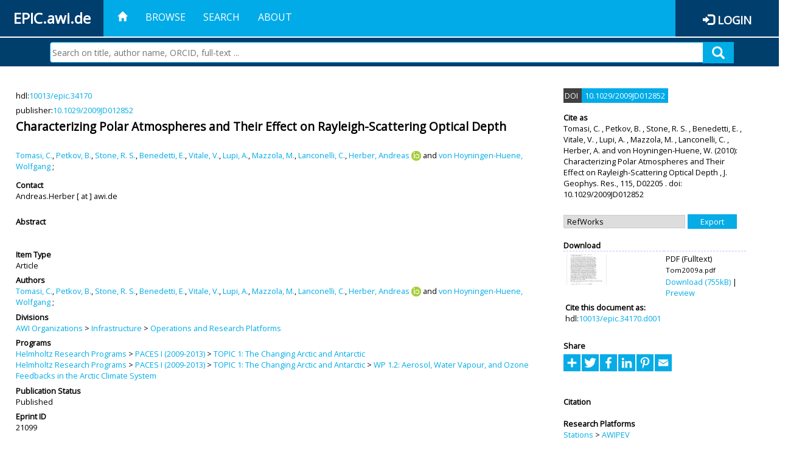

--- FILE ---
content_type: text/html; charset=utf-8
request_url: https://epic.awi.de/id/eprint/21099/
body_size: 42009
content:
<!DOCTYPE html PUBLIC "-//W3C//DTD XHTML 1.0 Transitional//EN" "http://www.w3.org/TR/xhtml1/DTD/xhtml1-transitional.dtd">
<html xmlns="http://www.w3.org/1999/xhtml">
<head>
	<title>  Characterizing Polar Atmospheres and Their Effect on Rayleigh-Scattering Optical Depth  | EPIC</title>
	
        <meta http-equiv="X-UA-Compatible" content="IE=edge" />
        <meta charset="UTF-8" />

        <!-- jquery -->
        <script type="text/javascript" src="/javascript/jquery-2.2.0.min.js">// <!-- No script --></script>
        <script type="text/javascript" src="/javascript/jquery-ui.js">// <!-- No script --></script>
        <link rel="stylesheet" href="/style/jquery-ui.min.css" />
        <script type="text/javascript" src="/javascript/jquery.history.js">// <!-- No script --></script>

        <!-- bootstrap -->
        <link rel="stylesheet" href="/style/bootstrap.min.css" />
        <script type="text/javascript" src="/javascript/bootstrap.min.js">// <!-- No script --></script>

        <!-- colorpicker -->
        <link rel="stylesheet" href="/style/bootstrap-colorpicker.css" />
        <script type="text/javascript" src="/javascript/bootstrap-colorpicker.js">// <!-- No script --></script>

        <!-- typeahead -->
        <script type="text/javascript" src="/javascript/bootstrap3-typeahead.js">// <!-- No script --></script>

        <!-- fonts -->
        <link rel="stylesheet" href="https://fonts.googleapis.com/css?family=Open+Sans" />
        <link rel="stylesheet" href="https://fonts.googleapis.com/icon?family=Material+Icons" />
        <link rel="stylesheet" href="/style/font-awesome.min.css" />

        <!-- utils -->
        <script type="text/javascript" src="/javascript/js.cookie.js">// <!-- No script --></script>

        <!-- our stuff -->
        <script type="text/javascript" src="/javascript/jquery.busy.js">// <!-- No script --></script>
        <script type="text/javascript" src="/javascript/jquery.tooltip.js">// <!-- No script --></script>
        <script type="text/javascript" src="/javascript/jquery.share.js">// <!-- No script --></script>


        <link rel="stylesheet" href="/style/main.css" />
        <link rel="stylesheet" href="/style/awi-nav.css" />

        <!-- default metadata -->
        <meta name="title" content="ePic" />
        <meta name="keywords" content="institutional repository research archive oaister AWI polar marine Alfred Wegener Institute Helmholtz Centre" />
        <meta name="description" content="ePIC (electronic Publication Information Center) is the official repository for publications and presentations of Alfred Wegener Institute for Polar and Marine Research (AWI)" />

	<script type="application/ld+json">
        {
                "@context": "http://schema.org",
                "@type": ["WebSite", "Organization", "DataCatalog"],
                "url": "https://epic.awi.de/",
                "name": "AWI",
                "disambiguatingDescription": "Official repository for publications and presentations of Alfred Wegener Institute (AWI) Helmholtz Centre for Polar and Marine Research",
                "logo": "https://epic.awi.de/images/logos/awi_logo_text_w.png",
                "inLanguage": "en",
                "potentialAction": {
                        "@type": "SearchAction",
			"target": "https://epic.awi.de/cgi/facet/simple2?q={search_term_string}",
                        "query-input": "required name=search_term_string"
                }
        }
        </script>

	<meta name="eprints.eprintid" content="21099" />
<meta name="eprints.rev_number" content="3" />
<meta name="eprints.eprint_status" content="archive" />
<meta name="eprints.userid" content="31" />
<meta name="eprints.dir" content="disk0/00/02/10/99" />
<meta name="eprints.datestamp" content="2012-04-13 17:48:53" />
<meta name="eprints.lastmod" content="2019-07-17 18:19:14" />
<meta name="eprints.status_changed" content="2011-09-28 15:23:58" />
<meta name="eprints.type" content="article" />
<meta name="eprints.metadata_visibility" content="show" />
<meta name="eprints.creators_name" content="Tomasi, C." />
<meta name="eprints.creators_name" content="Petkov, B." />
<meta name="eprints.creators_name" content="Stone, R. S." />
<meta name="eprints.creators_name" content="Benedetti, E." />
<meta name="eprints.creators_name" content="Vitale, V." />
<meta name="eprints.creators_name" content="Lupi, A." />
<meta name="eprints.creators_name" content="Mazzola, M." />
<meta name="eprints.creators_name" content="Lanconelli, C." />
<meta name="eprints.creators_name" content="Herber, Andreas" />
<meta name="eprints.creators_name" content="von Hoyningen-Huene, Wolfgang" />
<meta name="eprints.creators_id" content="Andreas.Herber@awi.de" />
<meta name="eprints.creators_ldapid" content="aherber" />
<meta name="eprints.creators_orcid" content="0000-0001-6651-3835" />
<meta name="eprints.title" content="Characterizing Polar Atmospheres and Their Effect on Rayleigh-Scattering Optical Depth" />
<meta name="eprints.ispublished" content="pub" />
<meta name="eprints.divisions" content="awi-2005-0501" />
<meta name="eprints.date" content="2010" />
<meta name="eprints.id_number" content="10.1029/2009JD012852" />
<meta name="eprints.official_url" content="http://dx.doi.org/10.1029/2009JD012852" />
<meta name="eprints.awi_allPrograms" content="paces-2008-01" />
<meta name="eprints.awi_allPrograms" content="paces-2008-0102" />
<meta name="eprints.awi_campaign" content="campaigns_NA" />
<meta name="eprints.awi_item_uri" content="10013/epic.34170" />
<meta name="eprints.awi_peerReviewed" content="isiRev" />
<meta name="eprints.awi_platform" content="awipev" />
<meta name="eprints.awi_pubawi" content="TRUE" />
<meta name="eprints.awi_puid" content="34170" />
<meta name="eprints.contact_email" content="Andreas.Herber@awi.de" />
<meta name="eprints.full_text_status" content="public" />
<meta name="eprints.publication" content="J. Geophys. Res., 115, D02205" />
<meta name="eprints.fp7_type" content="info:eu-repo/semantics/article" />
<meta name="eprints.citation" content="     Article       Tomasi, C. , Petkov, B. , Stone, R. S. , Benedetti, E. , Vitale, V. , Lupi, A. , Mazzola, M. , Lanconelli, C. , Herber, A.  ORCID: https://orcid.org/0000-0001-6651-3835 &lt;https://orcid.org/0000-0001-6651-3835&gt; and von Hoyningen-Huene, W.    (2010)   Characterizing Polar Atmospheres and Their Effect on Rayleigh-Scattering Optical Depth   ,      J. Geophys. Res., 115, D02205      .     doi:10.1029/2009JD012852 &lt;https://doi.org/10.1029/2009JD012852&gt;  , hdl:10013/epic.34170 &lt;http://hdl.handle.net/10013/epic.34170&gt;    " />
<meta name="eprints.document_url" content="https://epic.awi.de/id/eprint/21099/1/Tom2009a.pdf" />
<link rel="schema.DC" href="http://purl.org/DC/elements/1.0/" />
<meta name="DC.title" content="Characterizing Polar Atmospheres and Their Effect on Rayleigh-Scattering Optical Depth" />
<meta name="DC.creator" content="Tomasi, C." />
<meta name="DC.creator" content="Petkov, B." />
<meta name="DC.creator" content="Stone, R. S." />
<meta name="DC.creator" content="Benedetti, E." />
<meta name="DC.creator" content="Vitale, V." />
<meta name="DC.creator" content="Lupi, A." />
<meta name="DC.creator" content="Mazzola, M." />
<meta name="DC.creator" content="Lanconelli, C." />
<meta name="DC.creator" content="Herber, Andreas" />
<meta name="DC.creator" content="von Hoyningen-Huene, Wolfgang" />
<meta name="DC.date" content="2010" />
<meta name="DC.type" content="Article" />
<meta name="DC.type" content="isiRev" />
<meta name="DC.format" content="application/pdf" />
<meta name="DC.identifier" content="https://epic.awi.de/id/eprint/21099/1/Tom2009a.pdf" />
<meta name="DC.identifier" content="https://hdl.handle.net/10013/epic.34170.d001" />
<meta name="DC.relation" content="http://dx.doi.org/10.1029/2009JD012852" />
<meta name="DC.identifier" content="   Tomasi, C. , Petkov, B. , Stone, R. S. , Benedetti, E. , Vitale, V. , Lupi, A. , Mazzola, M. , Lanconelli, C. , Herber, A.  ORCID: https://orcid.org/0000-0001-6651-3835 &lt;https://orcid.org/0000-0001-6651-3835&gt; and von Hoyningen-Huene, W.    (2010)   Characterizing Polar Atmospheres and Their Effect on Rayleigh-Scattering Optical Depth  ,      J. Geophys. Res., 115, D02205      .     doi:10.1029/2009JD012852 &lt;https://doi.org/10.1029/2009JD012852&gt;  , hdl:10013/epic.34170    " />
<meta name="DC.relation" content="https://epic.awi.de/id/eprint/21099/" />
<meta name="DC.relation" content="https://hdl.handle.net/10013/epic.34170" />
<meta name="DC.source" content="EPIC3J. Geophys. Res., 115, D02205" />
<!-- Highwire Press meta tags -->
<meta name="citation_title" content="Characterizing Polar Atmospheres and Their Effect on Rayleigh-Scattering Optical Depth" />
<meta name="citation_author" content="Tomasi, C." />
<meta name="citation_author" content="Petkov, B." />
<meta name="citation_author" content="Stone, R. S." />
<meta name="citation_author" content="Benedetti, E." />
<meta name="citation_author" content="Vitale, V." />
<meta name="citation_author" content="Lupi, A." />
<meta name="citation_author" content="Mazzola, M." />
<meta name="citation_author" content="Lanconelli, C." />
<meta name="citation_author" content="Herber, Andreas" />
<meta name="citation_author" content="von Hoyningen-Huene, Wolfgang" />
<meta name="citation_publication_date" content="2010" />
<meta name="citation_online_date" content="2012/04/13" />
<meta name="citation_journal_title" content="J. Geophys. Res., 115, D02205" />
<meta name="citation_pdf_url" content="https://epic.awi.de/id/eprint/21099/1/Tom2009a.pdf" />
<meta name="citation_language" content="en" />
<!-- PRISM meta tags -->
<link rel="schema.prism" href="https://www.w3.org/submissions/2020/SUBM-prism-20200910/" />
<meta name="prism.publicationDate" content="2010" />
<meta name="prism.dateReceived" content="2012-04-13T17:48:53" />
<meta name="prism.modificationDate" content="2019-07-17T18:19:14" />
<meta name="prism.publicationName" content="J. Geophys. Res., 115, D02205" />
<meta name="prism.link" content="http://dx.doi.org/10.1029/2009JD012852" />
<link rel="alternate" href="https://epic.awi.de/cgi/export/eprint/21099/MODS/epic-eprint-21099.xml" type="text/xml; charset=utf-8" title="MODS" />
<link rel="alternate" href="https://epic.awi.de/cgi/export/eprint/21099/DC_Ext/epic-eprint-21099.txt" type="text/plain; charset=utf-8" title="Dublin Core" />
<link rel="alternate" href="https://epic.awi.de/cgi/export/eprint/21099/Text/epic-eprint-21099.txt" type="text/plain; charset=utf-8" title="ASCII Citation" />
<link rel="alternate" href="https://epic.awi.de/cgi/export/eprint/21099/RefWorks/epic-eprint-21099.ref" type="text/plain" title="RefWorks" />
<link rel="alternate" href="https://epic.awi.de/cgi/export/eprint/21099/Simple/epic-eprint-21099.txt" type="text/plain; charset=utf-8" title="Simple Metadata" />
<link rel="alternate" href="https://epic.awi.de/cgi/export/eprint/21099/DIDL/epic-eprint-21099.xml" type="text/xml; charset=utf-8" title="MPEG-21 DIDL" />
<link rel="alternate" href="https://epic.awi.de/cgi/export/eprint/21099/AWIEndNote/epic-eprint-21099.enw" type="text/plain; charset=utf-8" title="EndNote" />
<link rel="alternate" href="https://epic.awi.de/cgi/export/eprint/21099/BibTeX/epic-eprint-21099.bib" type="text/plain" title="BibTeX" />
<link rel="alternate" href="https://epic.awi.de/cgi/export/eprint/21099/CSV/epic-eprint-21099.csv" type="text/csv; charset=utf-8" title="Multiline CSV" />
<link rel="alternate" href="https://epic.awi.de/cgi/export/eprint/21099/OPENAIRE/epic-eprint-21099.xml" type="application/xml; charset=utf-8" title="OPENAIRE" />
<link rel="alternate" href="https://epic.awi.de/cgi/export/eprint/21099/HTML/epic-eprint-21099.html" type="text/html; charset=utf-8" title="HTML Citation" />
<link rel="alternate" href="https://epic.awi.de/cgi/export/eprint/21099/XML/epic-eprint-21099.xml" type="application/vnd.eprints.data+xml; charset=utf-8" title="EP3 XML" />
<link rel="alternate" href="https://epic.awi.de/cgi/export/eprint/21099/COinS/epic-eprint-21099.txt" type="text/plain; charset=utf-8" title="OpenURL ContextObject in Span" />
<link rel="Top" href="https://epic.awi.de/" />
    <link rel="Sword" href="https://epic.awi.de/sword-app/servicedocument" />
    <link rel="SwordDeposit" href="https://epic.awi.de/id/contents" />
    <link rel="Search" type="text/html" href="https://epic.awi.de/cgi/search" />
    <link rel="Search" type="application/opensearchdescription+xml" href="https://epic.awi.de/cgi/opensearchdescription" title="EPIC" />
    <script type="text/javascript">
// <![CDATA[
var eprints_http_root = "https://epic.awi.de";
var eprints_http_cgiroot = "https://epic.awi.de/cgi";
var eprints_oai_archive_id = "epic.awi.de";
var eprints_logged_in = false;
var eprints_logged_in_userid = 0; 
var eprints_logged_in_username = ""; 
var eprints_logged_in_usertype = ""; 
// ]]></script>
    <style type="text/css">.ep_logged_in { display: none }</style>
    <link rel="stylesheet" type="text/css" href="/style/auto-3.4.3.css" />
    <script type="text/javascript" src="/javascript/auto-3.4.3.js">
//padder
</script>
    <!--[if lte IE 6]>
        <link rel="stylesheet" type="text/css" href="/style/ie6.css" />
   <![endif]-->
    <meta name="Generator" content="EPrints 3.4.3" />
    <meta http-equiv="Content-Type" content="text/html; charset=UTF-8" />
    <meta http-equiv="Content-Language" content="en" />
    
</head>
<body>
	<div id="header">
                
		<div id="smallheader">
			
                        <div id="headerleft">EPIC.awi.de</div>

                        <button type="button" class="navbar-toggle collapsed" data-toggle="collapse" data-target="#navbar" aria-expanded="false" aria-controls="navbar">
                                <span class="sr-only">Toggle navigation</span>
                                <span class="icon-bar"></span>
                                <span class="icon-bar"></span>
                                <span class="icon-bar"></span>
                        </button>
                        <div id="navbar" aria-expanded="true">
                                <ul class="nav navbar-nav navbar-right">
                                        <li><a id="homelink" href="https://epic.awi.de/"><span class="glyphicon glyphicon-home"> </span></a></li>
                                        <li>
                                                <a href="https://epic.awi.de/view/" target="_self" menu="ep_tm_menu_browse" title="Browse">Browse</a>
                                        </li>
                                        <li>
						<a href="https://epic.awi.de/cgi/facet/simple2" target="_self" menu="ep_tm_menu_search" title="Search">Search</a>
                                        </li>
                                        <li>
                                                <a href="https://epic.awi.de/information.html" target="_self" menu="ep_tm_menu_about" title="About">About</a>
                                        </li>
                                        <li>
                                                <a href="https://epic.awi.de/cgi/users/home" target="_self" menu="ep_tm_menu_login" title="Login">Login</a>
                                        </li>
                                </ul>
                        </div>
			
			<div id="searchbar-wrapper">
                                <div class="row no-margin">
                                        <div id="searchbar" class="col-md-8 col-md-pull-2 col-xs-12 pull-right">
                                                <form name="search" id="searchform" class="input-group" action="https://epic.awi.de/cgi/facet/simple2">
							<input type="text" name="q" placeholder="Search on title, author name, ORCID, full-text ..." id="query" />
							<button id="query-submit" type="submit" name="submit"><span class="query-icon"></span></button>
                                                </form>
                                        </div>
                                </div>
                        </div>

                </div>

                <div id="mainheader">
                        
			<div id="headerbar">
                                <ul class="nav">
                                        <li><a id="homelink" href="https://epic.awi.de/"><span class="glyphicon glyphicon-home"> </span></a></li>
                                        <li class="ep_top_menu_item">
                                                <a href="https://epic.awi.de/view/" target="_self" menu="ep_tm_menu_browse" title="Browse">Browse</a>
                                        </li>
                                        <li class="ep_top_menu_item">
						<a href="https://epic.awi.de/cgi/facet/simple2" target="_self" menu="ep_tm_menu_search" title="Search">Search</a>
                                        </li>
                                        <li class="ep_top_menu_item">
                                                <a href="https://epic.awi.de/information.html" target="_self" menu="ep_tm_menu_about" title="About">About</a>
                                        </li>
                                </ul>
                        </div>

                        
                        <div id="headerleft">EPIC.awi.de</div>

                        <div id="headerright">
                                <div class="ep_epic_login"><span class="glyphicon glyphicon-log-in"></span><a href="/cgi/users/home">Login</a></div>
                        </div>
                        
			<div id="searchbar-wrapper">
                                <div class="row no-margin">
                                        <div id="searchbar" class="col-md-8 col-md-pull-2 col-xs-12 pull-right">
                                                <form name="search" id="searchform" class="input-group" action="https://epic.awi.de/cgi/facet/simple2">
							<input type="text" name="q" placeholder="Search on title, author name, ORCID, full-text ..." id="query" />
							<button id="query-submit" type="submit" name="submit"><span class="query-icon"></span></button>
                                                </form>
                                        </div>
                                </div>
                        </div>

                        <div class="ep_admin_menu">
                                <ul class="ep_tm_key_tools" id="ep_tm_menu_tools" role="toolbar"></ul>
                        </div>
                </div>
        </div>
	
	<div id="main" class="content default">
		<div class="ep_summary_content"><div class="ep_summary_content_left"></div><div class="ep_summary_content_right"></div><div class="ep_summary_content_top"></div><div class="ep_summary_content_main">
  
  <div class="summary_page" style="display: flex;">
    
    <div class="summary_page_main">
      
      
        <div class="ep_summar_page_RightElem">hdl:<a href="https://hdl.handle.net/10013/epic.34170" target="_blank">10013/epic.34170</a></div>




      
        <div class="ep_summar_page_RightElem">publisher:<a href="10.1029/2009JD012852 &lt;https://doi.org/10.1029/2009JD012852&gt;" target="_blank"><a href="https://doi.org/10.1029/2009JD012852" target="_blank">10.1029/2009JD012852</a></a></div>



      
      
      <h3 class="summary_title">
        Characterizing Polar Atmospheres and Their Effect on Rayleigh-Scattering Optical Depth
      </h3>
      
        <br />
        <div class="ep_summar_page_RightElem">
          



  
	<span class="person"><a href="https://epic.awi.de/view/creators/Tomasi=3AC=2E=3A=3A.html"><span class="person_name">Tomasi, C.</span></a></span>, <span class="person"><a href="https://epic.awi.de/view/creators/Petkov=3AB=2E=3A=3A.html"><span class="person_name">Petkov, B.</span></a></span>, <span class="person"><a href="https://epic.awi.de/view/creators/Stone=3AR=2E_S=2E=3A=3A.html"><span class="person_name">Stone, R. S.</span></a></span>, <span class="person"><a href="https://epic.awi.de/view/creators/Benedetti=3AE=2E=3A=3A.html"><span class="person_name">Benedetti, E.</span></a></span>, <span class="person"><a href="https://epic.awi.de/view/creators/Vitale=3AV=2E=3A=3A.html"><span class="person_name">Vitale, V.</span></a></span>, <span class="person"><a href="https://epic.awi.de/view/creators/Lupi=3AA=2E=3A=3A.html"><span class="person_name">Lupi, A.</span></a></span>, <span class="person"><a href="https://epic.awi.de/view/creators/Mazzola=3AM=2E=3A=3A.html"><span class="person_name">Mazzola, M.</span></a></span>, <span class="person"><a href="https://epic.awi.de/view/creators/Lanconelli=3AC=2E=3A=3A.html"><span class="person_name">Lanconelli, C.</span></a></span>, <span class="person orcid-person"><a href="https://epic.awi.de/view/creators/Herber=3AAndreas=3A=3A.html"><span class="person_name">Herber, Andreas</span></a> <a class="orcid" href="https://orcid.org/0000-0001-6651-3835" target="_blank"><img src="/images/orcid_16x16.png" /><span class="orcid-tooltip">ORCID: https://orcid.org/0000-0001-6651-3835</span></a></span> and <span class="person"><a href="https://epic.awi.de/view/creators/von_Hoyningen-Huene=3AWolfgang=3A=3A.html"><span class="person_name">von Hoyningen-Huene, Wolfgang</span></a></span>		
		
			;
			


        </div>
      
      <div>
        <div style="float: left; text-align: left;">
          
            <div class="ep_summar_page_LeftElem" style="font-weight: bold; margin-top: 0.5em;">
              Contact
            </div>
            <div class="ep_summar_page_RightElem">
              Andreas.Herber [ at ] awi.de
            </div>
          
        </div>
        
        
	<div style="float: right; text-align: right;">



          <!--if test="is_set(id_number)">
            <print expr="id_number" opts="value=EPrints::Plugin::AWIExtras::CustomRenderer::render_pangea_link"/>
          </if>
          <if test="is_set(awi_item_uri) and !is_set(id_number)">
            <print expr="awi_item_uri" opts="value=EPrints::Plugin::AWIExtras::CustomRenderer::render_pangea_link"/>
	  </if-->



        </div>
        
      </div>
      <div style="clear: both;"></div>
      <br />
      
      <div class="ep_summary_page_LeftElem" style="font-weight: bold;">
        Abstract
      </div>
      <div class="ep_summary_page_RightElem">
        
      </div>
      
      <br />
      <br />
      
      
        <div class="ep_summar_page_LeftElem">
          Item Type
        </div>
        <div class="ep_summar_page_RightElem">
          Article
          
          
          
        </div>
      
      
        <div class="ep_summar_page_LeftElem">
          Authors
        </div>
        <div class="ep_summar_page_RightElem">
          



  
	<span class="person"><a href="https://epic.awi.de/view/creators/Tomasi=3AC=2E=3A=3A.html"><span class="person_name">Tomasi, C.</span></a></span>, <span class="person"><a href="https://epic.awi.de/view/creators/Petkov=3AB=2E=3A=3A.html"><span class="person_name">Petkov, B.</span></a></span>, <span class="person"><a href="https://epic.awi.de/view/creators/Stone=3AR=2E_S=2E=3A=3A.html"><span class="person_name">Stone, R. S.</span></a></span>, <span class="person"><a href="https://epic.awi.de/view/creators/Benedetti=3AE=2E=3A=3A.html"><span class="person_name">Benedetti, E.</span></a></span>, <span class="person"><a href="https://epic.awi.de/view/creators/Vitale=3AV=2E=3A=3A.html"><span class="person_name">Vitale, V.</span></a></span>, <span class="person"><a href="https://epic.awi.de/view/creators/Lupi=3AA=2E=3A=3A.html"><span class="person_name">Lupi, A.</span></a></span>, <span class="person"><a href="https://epic.awi.de/view/creators/Mazzola=3AM=2E=3A=3A.html"><span class="person_name">Mazzola, M.</span></a></span>, <span class="person"><a href="https://epic.awi.de/view/creators/Lanconelli=3AC=2E=3A=3A.html"><span class="person_name">Lanconelli, C.</span></a></span>, <span class="person orcid-person"><a href="https://epic.awi.de/view/creators/Herber=3AAndreas=3A=3A.html"><span class="person_name">Herber, Andreas</span></a> <a class="orcid" href="https://orcid.org/0000-0001-6651-3835" target="_blank"><img src="/images/orcid_16x16.png" /><span class="orcid-tooltip">ORCID: https://orcid.org/0000-0001-6651-3835</span></a></span> and <span class="person"><a href="https://epic.awi.de/view/creators/von_Hoyningen-Huene=3AWolfgang=3A=3A.html"><span class="person_name">von Hoyningen-Huene, Wolfgang</span></a></span>		
		
			;
			


        </div>



      






      
        <div class="ep_summar_page_LeftElem">
          Divisions
        </div>
        <div class="ep_summar_page_RightElem">
          <a href="https://epic.awi.de/view/divisions/divisions/">AWI Organizations</a> &gt; <a href="https://epic.awi.de/view/divisions/awi-2005-05/">Infrastructure</a> &gt; <a href="https://epic.awi.de/view/divisions/awi-2005-0501/">Operations and Research Platforms</a>
        </div>
      
      
      
        <div class="ep_summar_page_LeftElem">
          Programs
        </div>
        <div class="ep_summar_page_RightElem">
          <a href="https://epic.awi.de/view/awi_allPrograms/programs.html">Helmholtz Research Programs</a> &gt; <a href="https://epic.awi.de/view/awi_allPrograms/paces-2008.html">PACES I (2009-2013)</a> &gt; <a href="https://epic.awi.de/view/awi_allPrograms/paces-2008-01.html">TOPIC 1: The Changing Arctic and Antarctic</a><br /><a href="https://epic.awi.de/view/awi_allPrograms/programs.html">Helmholtz Research Programs</a> &gt; <a href="https://epic.awi.de/view/awi_allPrograms/paces-2008.html">PACES I (2009-2013)</a> &gt; <a href="https://epic.awi.de/view/awi_allPrograms/paces-2008-01.html">TOPIC 1: The Changing Arctic and Antarctic</a> &gt; <a href="https://epic.awi.de/view/awi_allPrograms/paces-2008-0102.html">WP 1.2: Aerosol, Water Vapour, and Ozone Feedbacks in the Arctic Climate System</a>
        </div>
      
      




      


      <!--if test="is_set(awi_pof4_carf)">
        <div class="ep_summar_page_LeftElem">
          <phrase ref="eprint_fieldname_awi_pof4_carf"/>
        </div>
        <div class="ep_summar_page_RightElem">
          <print expr="awi_pof4_carf"/>
        </div>
      </if>


            <if test="is_set(awi_pof4_cta)">
        <div class="ep_summar_page_LeftElem">
          <phrase ref="eprint_fieldname_awi_pof4_cta"/>
        </div>
        <div class="ep_summar_page_RightElem">
          <print expr="awi_pof4_cta"/>
        </div>
      </if>


            <if test="is_set(awi_pof4_alliance)">
        <div class="ep_summar_page_LeftElem">
          <phrase ref="eprint_fieldname_awi_pof4_alliance"/>
        </div>
        <div class="ep_summar_page_RightElem">
          <print expr="awi_pof4_alliance"/>
        </div>
      </if-->

      
      <!--if test="is_set(awi_peerReviewed)">
        <div class="ep_summar_page_LeftElem">
          <phrase ref="eprint_fieldname_awi_peerReviewed"/>
        </div>
        <div class="ep_summar_page_RightElem">
          <print expr="awi_peerReviewed"/>
        </div>
      </if>-->
      
        <div class="ep_summar_page_LeftElem">
          Publication Status
        </div>
        <div class="ep_summar_page_RightElem">
          Published
        </div>
      
      
      
        <div class="ep_summar_page_LeftElem">
          <b>Eprint ID</b>
        </div>
        <div class="ep_summar_page_RightElem">
          21099
        </div>





      
    </div>
    
    
    <div class="summary_page_right">
      
      
        <span class="doi_greybox">
          DOI
        </span>
        <span class="doi_bluebox">
          <a href="https://doi.org/10.1029/2009JD012852" target="_blank">10.1029/2009JD012852</a>
        </span>
        <br />
        <br />
      
      
      
      <div class="ep_summar_page_LeftElem" style="font-weight: bold;">
        Cite as
      </div>
      <div class="ep_summar_page_RightElem">
        



 
	   
		




<span class="person">Tomasi, C. </span>			
		,		

<span class="person">Petkov, B. </span>			
		,		

<span class="person">Stone, R. S. </span>			
		,		

<span class="person">Benedetti, E. </span>			
		,		

<span class="person">Vitale, V. </span>			
		,		

<span class="person">Lupi, A. </span>			
		,		

<span class="person">Mazzola, M. </span>			
		,		

<span class="person">Lanconelli, C. </span>			
		,		

<span class="person">Herber, A. </span>			
		
				
					and
				
					

<span class="person">von Hoyningen-Huene, W. </span>			
		
				
					

		
	
	
  


	(2010):	


	Characterizing Polar Atmospheres and Their Effect on Rayleigh-Scattering Optical Depth
		
	,	



 



		J. Geophys. Res., 115, D02205
	    <!--<if test="is_set(publication)"><print expr="publication"/><if test="publisher or volume or number or pagerange">,</if></if>-->
		<!--<if test="is_set(publisher)"><print expr="publisher"/><if test="volume or number or pagerange">,</if></if>-->
		
		
				
		.
	  


	



  doi: 10.1029/2009JD012852	


      </div>
      
        <div id="scholix"></div>
        <script>
          var scholix_pid = "10.1029/2009JD012852";
          new Ajax.Updater( 'scholix', '/cgi/scholix', { parameters:'pid='+scholix_pid });
        </script>
      
      
        <br />
        <div><form method="get" accept-charset="utf-8" action="/cgi/export_redirect"><input name="dataobj" id="dataobj" value="21099" type="hidden" /><select name="format"><option value="RefWorks">RefWorks</option><option value="Text">ASCII Citation</option><option value="DC_Ext">Dublin Core</option><option value="MODS">MODS</option><option value="BibTeX">BibTeX</option><option value="DIDL">MPEG-21 DIDL</option><option value="AWIEndNote">EndNote</option><option value="Simple">Simple Metadata</option><option value="CSV">Multiline CSV</option><option value="COinS">OpenURL ContextObject in Span</option><option value="XML">EP3 XML</option><option value="HTML">HTML Citation</option><option value="OPENAIRE">OPENAIRE</option></select><input type="submit" value="Export" class="ep_form_action_button" /></form></div>
      
      
      
      
        
          <br />
          <div class="ep_summary_page_LeftElem" style="font-weight: bold;">
            Download
          </div>
          <div class="ep_summary_page_rightElem">
            <div class="ep_summar_page_elem">
              
                
                <div class="ep_table">
                  
                    <div class="ep_table_row">
                      <div class="ep_table_cell" valign="top" align="left">
                        <a class="ep_document_link" onblur="EPJS_HidePreview( event, 'doc_preview_4722', 'right' );" onmouseover="EPJS_ShowPreview( event, 'doc_preview_4722', 'right' );" href="https://epic.awi.de/21099/1/Tom2009a.pdf" onmouseout="EPJS_HidePreview( event, 'doc_preview_4722', 'right' );" onfocus="EPJS_ShowPreview( event, 'doc_preview_4722', 'right' );"><img class="ep_doc_icon" alt="[thumbnail of Fulltext]" src="https://epic.awi.de/21099/1.hassmallThumbnailVersion/Tom2009a.pdf" border="0" /></a><div id="doc_preview_4722" class="ep_preview"><div><div><span><img class="ep_preview_image" id="doc_preview_4722_img" alt="" src="https://epic.awi.de/21099/1.haspreviewThumbnailVersion/Tom2009a.pdf" border="0" /><div class="ep_preview_title">Preview</div></span></div></div></div>
                      </div>
                      <div class="ep_table_cell" valign="center">
                        

<!-- document citation -->


<span class="ep_document_citation">
<span class="document_format">PDF (Fulltext)</span>
<br /><span class="document_filename">Tom2009a.pdf</span>



</span>


                        <br />
                        <a href="https://epic.awi.de/id/eprint/21099/1/Tom2009a.pdf">Download (755kB)</a>
                        | <a href="https://epic.awi.de/21099/1.haspreviewThumbnailVersion/Tom2009a.pdf" rel="lightbox[docs] nofollow" title="   PDF (Fulltext) &lt;https://epic.awi.de/id/eprint/21099/1/Tom2009a.pdf&gt; 
Tom2009a.pdf     ">Preview</a>
                      </div>
                    </div>
                    
                      <div>
                        <div class="ep_table_cell" colspan="2">
                          <div class="ep_summar_page_LeftElem">Cite this document as:</div>
                          <div class="ep_summar_page_RightElem">hdl:<a href="http://hdl.handle.net/10013/epic.34170.d001">10013/epic.34170.d001</a></div>
                        </div>
                      </div>
                    
                  
                </div>
              
            </div>
          </div>
        
      
      
      
      <br />
      <div class="ep_summar_page_LeftElem" style="font-weight: bold;">
        Share
      </div>
      <div class="addtoany_share_buttons"><a href="https://www.addtoany.com/share?linkurl=https://epic.awi.de/id/eprint/21099&amp;title=Characterizing Polar Atmospheres and Their Effect on Rayleigh-Scattering Optical Depth" target="_blank"><img src="/images/shareicon/a2a.svg" class="ep_form_action_button" alt="Add to Any" /></a><a href="https://www.addtoany.com/add_to/twitter?linkurl=https://epic.awi.de/id/eprint/21099&amp;linkname=Characterizing Polar Atmospheres and Their Effect on Rayleigh-Scattering Optical Depth" target="_blank"><img src="/images/shareicon/twitter.svg" class="ep_form_action_button" alt="Add to Twitter" /></a><a href="https://www.addtoany.com/add_to/facebook?linkurl=https://epic.awi.de/id/eprint/21099&amp;linkname=Characterizing Polar Atmospheres and Their Effect on Rayleigh-Scattering Optical Depth" target="_blank"><img src="/images/shareicon/facebook.svg" class="ep_form_action_button" alt="Add to Facebook" /></a><a href="https://www.addtoany.com/add_to/linkedin?linkurl=https://epic.awi.de/id/eprint/21099&amp;linkname=Characterizing Polar Atmospheres and Their Effect on Rayleigh-Scattering Optical Depth" target="_blank"><img src="/images/shareicon/linkedin.svg" class="ep_form_action_button" alt="Add to Linkedin" /></a><a href="https://www.addtoany.com/add_to/pinterest?linkurl=https://epic.awi.de/id/eprint/21099&amp;linkname=Characterizing Polar Atmospheres and Their Effect on Rayleigh-Scattering Optical Depth" target="_blank"><img src="/images/shareicon/pinterest.svg" class="ep_form_action_button" alt="Add to Pinterest" /></a><a href="https://www.addtoany.com/add_to/email?linkurl=https://epic.awi.de/id/eprint/21099&amp;linkname=Characterizing Polar Atmospheres and Their Effect on Rayleigh-Scattering Optical Depth" target="_blank"><img src="/images/shareicon/email.svg" class="ep_form_action_button" alt="Add to Email" /></a></div>
      
      
      
        <br />
        <br />
        <div class="ep_summar_page_LeftElem" style="font-weight: bold;">
          Citation
        </div>
        <script src="https://d1bxh8uas1mnw7.cloudfront.net/assets/embed.js">// <!-- No script --></script>
        <div data-badge-popover="right" data-badge-type="medium-donut" data-doi="10.1029/2009JD012852" data-hide-no-mentions="true" class="altmetric-embed"></div>
      
      
      
      
      
            

      
      
      
      
      
        <br />
        <div class="ep_summar_page_LeftElem">
          Research Platforms
        </div>
        <div class="ep_summar_page_RightElem">
          <a href="https://epic.awi.de/view/awi_platform/stations.html">Stations</a> &gt; <a href="https://epic.awi.de/view/awi_platform/awipev.html">AWIPEV</a>
        </div>
      
      
        <br />
        <div class="ep_summar_page_LeftElem">
          Campaigns
        </div>
        <div class="ep_summar_page_RightElem">
          N/A
        </div>
      
      
      
      
      
        <br />
        <br />
        <div class="ep_summar_page_LeftElem" style="font-weight: bold;">
          Actions
        </div>
        <div class="ep_summar_page_rightElem">
          
            <span>
              <a href="/cgi/users/home?screen=EPrint%3A%3AView&amp;eprintid=21099"><img src="/style/images/action_view.png" alt="Edit Item" class="ep_form_action_icon" role="button" /></a>
            </span>
            <span>
              Edit Item
            </span>
          
        </div>
      
      
    </div>
    
  </div>
</div><div class="ep_summary_content_bottom"></div><div class="ep_summary_content_after"></div></div>
	</div>
	
	
	<div id="footer">
                <div id="global-footer" class="bg_awi_tiefblau">
                        <div class="row">
                                <div id="footer-logos">
                                        <img src="/images/logos/awi_logo_weiss.png" style="max-width: 390px; float: left;" />
                                        <img src="/images/logos/helmholtz_logo.png" style="max-width: 450px; float: left;" />
                                </div>
                                <div class="footer-menu-02">
                                         <ul style="margin: 10px 0 0 0; text-align: center;" id="footer-menu">
                                                <li>
                                                        <a href="https://epic.awi.de/view/" target="_self" menu="ep_tm_menu_browse" title="Browse">Browse</a>
                                                </li>
                                                <li>
							<a href="https://epic.awi.de/cgi/facet/simple2" target="_self" menu="ep_tm_menu_search" title="Search">Search</a>
                                                </li>
                                                <li>
                                                        <a href="https://epic.awi.de/information.html" target="_self" menu="ep_tm_menu_about" title="About">About</a>
                                                </li>
                                        </ul>
                                </div>
                                <div class="col-lg-offset-2 col-lg-8 col-1660-offset-1 col-1660-10 col-1400-offset-0 col-1400-12">
                                        <div id="footer-copy">© Wegener-Institut</div>
                                        <div class="col-sm-4 col-xs-6" id="footer-links">
                                                <div class="content-wrapper">
                                                        <div class="footer-menu-02">
                                                                <ul class="footer_int_links">
                                                                        <li>
                                                                                <a href="https://epic.awi.de/LegalNotice.html" target="_self" class="u-brandColor-tertiary--light u-fs13">Legal Notice</a>
                                                                        </li>
                                                                        <li>
                                                                                <a href="https://epic.awi.de/PrivacyPolicy.html" target="_self" class="u-brandColor-tertiary--light u-fs13">Privacy Policy</a>
                                                                        </li>
                                                                        <li>
                                                                                <a href="https://epic.awi.de/information.html" target="_self" class="u-brandColor-tertiary--light u-fs13">Contact</a>
                                                                        </li>
                                                                        <li>
                                                                                <a href="https://epic.awi.de/cgi/oai2?verb=Identify" target="_self" class="u-brandColor-tertiary--light u-fs13">OAI</a>
                                                                        </li>
                                                                        <li>
                                                                                <a href="https://epic.awi.de/cgi//latest_tool?output=RSS2" class="u-brandColor-tertiary--light u-fs13">RSS 2.0</a>
                                                                        </li>
                                                                </ul>
                                                        </div>
                                                </div>
                                        </div>
					<div class="col-sm-4 col-xs-6" id="footer-social">
                                                <div class="content-wrapper">
                                                        <div id="social-icons" class="footer-menu-03" style="text-align: right;">
                                                                <ul class="social">
                                                                        <li title="Facebook"><a href="https://www.facebook.com/AlfredWegenerInstitut"><i class="fa fa-facebook"></i></a></li>
                                                                        <li title="Instagram"><a href="https://www.instagram.com/awiexpedition/"><i class="fa fa-instagram"></i></a></li>
                                                                        <li title="Twitter"><a href="https://twitter.com/awi_de"><i class="fa fa-twitter"></i></a></li>
                                                                        <li title="YouTube"><a href="https://www.youtube.com/channel/UCljKBoLBJqy8XASA3QKrRxA/"><i class="fa fa-youtube"></i></a></li>
                                                                </ul>
                                                        </div>
                                                </div>
                                        </div>
                                </div>
                        </div>

                </div>
        </div>

</body>

</html>